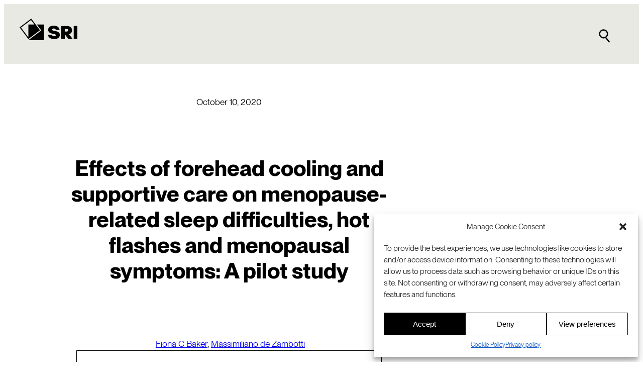

--- FILE ---
content_type: text/html; charset=utf-8
request_url: https://www.google.com/recaptcha/enterprise/anchor?ar=1&k=6LdGZJsoAAAAAIwMJHRwqiAHA6A_6ZP6bTYpbgSX&co=aHR0cHM6Ly93d3cuc3JpLmNvbTo0NDM.&hl=en&v=PoyoqOPhxBO7pBk68S4YbpHZ&size=invisible&badge=inline&anchor-ms=20000&execute-ms=30000&cb=ijle5yxdofhr
body_size: 49087
content:
<!DOCTYPE HTML><html dir="ltr" lang="en"><head><meta http-equiv="Content-Type" content="text/html; charset=UTF-8">
<meta http-equiv="X-UA-Compatible" content="IE=edge">
<title>reCAPTCHA</title>
<style type="text/css">
/* cyrillic-ext */
@font-face {
  font-family: 'Roboto';
  font-style: normal;
  font-weight: 400;
  font-stretch: 100%;
  src: url(//fonts.gstatic.com/s/roboto/v48/KFO7CnqEu92Fr1ME7kSn66aGLdTylUAMa3GUBHMdazTgWw.woff2) format('woff2');
  unicode-range: U+0460-052F, U+1C80-1C8A, U+20B4, U+2DE0-2DFF, U+A640-A69F, U+FE2E-FE2F;
}
/* cyrillic */
@font-face {
  font-family: 'Roboto';
  font-style: normal;
  font-weight: 400;
  font-stretch: 100%;
  src: url(//fonts.gstatic.com/s/roboto/v48/KFO7CnqEu92Fr1ME7kSn66aGLdTylUAMa3iUBHMdazTgWw.woff2) format('woff2');
  unicode-range: U+0301, U+0400-045F, U+0490-0491, U+04B0-04B1, U+2116;
}
/* greek-ext */
@font-face {
  font-family: 'Roboto';
  font-style: normal;
  font-weight: 400;
  font-stretch: 100%;
  src: url(//fonts.gstatic.com/s/roboto/v48/KFO7CnqEu92Fr1ME7kSn66aGLdTylUAMa3CUBHMdazTgWw.woff2) format('woff2');
  unicode-range: U+1F00-1FFF;
}
/* greek */
@font-face {
  font-family: 'Roboto';
  font-style: normal;
  font-weight: 400;
  font-stretch: 100%;
  src: url(//fonts.gstatic.com/s/roboto/v48/KFO7CnqEu92Fr1ME7kSn66aGLdTylUAMa3-UBHMdazTgWw.woff2) format('woff2');
  unicode-range: U+0370-0377, U+037A-037F, U+0384-038A, U+038C, U+038E-03A1, U+03A3-03FF;
}
/* math */
@font-face {
  font-family: 'Roboto';
  font-style: normal;
  font-weight: 400;
  font-stretch: 100%;
  src: url(//fonts.gstatic.com/s/roboto/v48/KFO7CnqEu92Fr1ME7kSn66aGLdTylUAMawCUBHMdazTgWw.woff2) format('woff2');
  unicode-range: U+0302-0303, U+0305, U+0307-0308, U+0310, U+0312, U+0315, U+031A, U+0326-0327, U+032C, U+032F-0330, U+0332-0333, U+0338, U+033A, U+0346, U+034D, U+0391-03A1, U+03A3-03A9, U+03B1-03C9, U+03D1, U+03D5-03D6, U+03F0-03F1, U+03F4-03F5, U+2016-2017, U+2034-2038, U+203C, U+2040, U+2043, U+2047, U+2050, U+2057, U+205F, U+2070-2071, U+2074-208E, U+2090-209C, U+20D0-20DC, U+20E1, U+20E5-20EF, U+2100-2112, U+2114-2115, U+2117-2121, U+2123-214F, U+2190, U+2192, U+2194-21AE, U+21B0-21E5, U+21F1-21F2, U+21F4-2211, U+2213-2214, U+2216-22FF, U+2308-230B, U+2310, U+2319, U+231C-2321, U+2336-237A, U+237C, U+2395, U+239B-23B7, U+23D0, U+23DC-23E1, U+2474-2475, U+25AF, U+25B3, U+25B7, U+25BD, U+25C1, U+25CA, U+25CC, U+25FB, U+266D-266F, U+27C0-27FF, U+2900-2AFF, U+2B0E-2B11, U+2B30-2B4C, U+2BFE, U+3030, U+FF5B, U+FF5D, U+1D400-1D7FF, U+1EE00-1EEFF;
}
/* symbols */
@font-face {
  font-family: 'Roboto';
  font-style: normal;
  font-weight: 400;
  font-stretch: 100%;
  src: url(//fonts.gstatic.com/s/roboto/v48/KFO7CnqEu92Fr1ME7kSn66aGLdTylUAMaxKUBHMdazTgWw.woff2) format('woff2');
  unicode-range: U+0001-000C, U+000E-001F, U+007F-009F, U+20DD-20E0, U+20E2-20E4, U+2150-218F, U+2190, U+2192, U+2194-2199, U+21AF, U+21E6-21F0, U+21F3, U+2218-2219, U+2299, U+22C4-22C6, U+2300-243F, U+2440-244A, U+2460-24FF, U+25A0-27BF, U+2800-28FF, U+2921-2922, U+2981, U+29BF, U+29EB, U+2B00-2BFF, U+4DC0-4DFF, U+FFF9-FFFB, U+10140-1018E, U+10190-1019C, U+101A0, U+101D0-101FD, U+102E0-102FB, U+10E60-10E7E, U+1D2C0-1D2D3, U+1D2E0-1D37F, U+1F000-1F0FF, U+1F100-1F1AD, U+1F1E6-1F1FF, U+1F30D-1F30F, U+1F315, U+1F31C, U+1F31E, U+1F320-1F32C, U+1F336, U+1F378, U+1F37D, U+1F382, U+1F393-1F39F, U+1F3A7-1F3A8, U+1F3AC-1F3AF, U+1F3C2, U+1F3C4-1F3C6, U+1F3CA-1F3CE, U+1F3D4-1F3E0, U+1F3ED, U+1F3F1-1F3F3, U+1F3F5-1F3F7, U+1F408, U+1F415, U+1F41F, U+1F426, U+1F43F, U+1F441-1F442, U+1F444, U+1F446-1F449, U+1F44C-1F44E, U+1F453, U+1F46A, U+1F47D, U+1F4A3, U+1F4B0, U+1F4B3, U+1F4B9, U+1F4BB, U+1F4BF, U+1F4C8-1F4CB, U+1F4D6, U+1F4DA, U+1F4DF, U+1F4E3-1F4E6, U+1F4EA-1F4ED, U+1F4F7, U+1F4F9-1F4FB, U+1F4FD-1F4FE, U+1F503, U+1F507-1F50B, U+1F50D, U+1F512-1F513, U+1F53E-1F54A, U+1F54F-1F5FA, U+1F610, U+1F650-1F67F, U+1F687, U+1F68D, U+1F691, U+1F694, U+1F698, U+1F6AD, U+1F6B2, U+1F6B9-1F6BA, U+1F6BC, U+1F6C6-1F6CF, U+1F6D3-1F6D7, U+1F6E0-1F6EA, U+1F6F0-1F6F3, U+1F6F7-1F6FC, U+1F700-1F7FF, U+1F800-1F80B, U+1F810-1F847, U+1F850-1F859, U+1F860-1F887, U+1F890-1F8AD, U+1F8B0-1F8BB, U+1F8C0-1F8C1, U+1F900-1F90B, U+1F93B, U+1F946, U+1F984, U+1F996, U+1F9E9, U+1FA00-1FA6F, U+1FA70-1FA7C, U+1FA80-1FA89, U+1FA8F-1FAC6, U+1FACE-1FADC, U+1FADF-1FAE9, U+1FAF0-1FAF8, U+1FB00-1FBFF;
}
/* vietnamese */
@font-face {
  font-family: 'Roboto';
  font-style: normal;
  font-weight: 400;
  font-stretch: 100%;
  src: url(//fonts.gstatic.com/s/roboto/v48/KFO7CnqEu92Fr1ME7kSn66aGLdTylUAMa3OUBHMdazTgWw.woff2) format('woff2');
  unicode-range: U+0102-0103, U+0110-0111, U+0128-0129, U+0168-0169, U+01A0-01A1, U+01AF-01B0, U+0300-0301, U+0303-0304, U+0308-0309, U+0323, U+0329, U+1EA0-1EF9, U+20AB;
}
/* latin-ext */
@font-face {
  font-family: 'Roboto';
  font-style: normal;
  font-weight: 400;
  font-stretch: 100%;
  src: url(//fonts.gstatic.com/s/roboto/v48/KFO7CnqEu92Fr1ME7kSn66aGLdTylUAMa3KUBHMdazTgWw.woff2) format('woff2');
  unicode-range: U+0100-02BA, U+02BD-02C5, U+02C7-02CC, U+02CE-02D7, U+02DD-02FF, U+0304, U+0308, U+0329, U+1D00-1DBF, U+1E00-1E9F, U+1EF2-1EFF, U+2020, U+20A0-20AB, U+20AD-20C0, U+2113, U+2C60-2C7F, U+A720-A7FF;
}
/* latin */
@font-face {
  font-family: 'Roboto';
  font-style: normal;
  font-weight: 400;
  font-stretch: 100%;
  src: url(//fonts.gstatic.com/s/roboto/v48/KFO7CnqEu92Fr1ME7kSn66aGLdTylUAMa3yUBHMdazQ.woff2) format('woff2');
  unicode-range: U+0000-00FF, U+0131, U+0152-0153, U+02BB-02BC, U+02C6, U+02DA, U+02DC, U+0304, U+0308, U+0329, U+2000-206F, U+20AC, U+2122, U+2191, U+2193, U+2212, U+2215, U+FEFF, U+FFFD;
}
/* cyrillic-ext */
@font-face {
  font-family: 'Roboto';
  font-style: normal;
  font-weight: 500;
  font-stretch: 100%;
  src: url(//fonts.gstatic.com/s/roboto/v48/KFO7CnqEu92Fr1ME7kSn66aGLdTylUAMa3GUBHMdazTgWw.woff2) format('woff2');
  unicode-range: U+0460-052F, U+1C80-1C8A, U+20B4, U+2DE0-2DFF, U+A640-A69F, U+FE2E-FE2F;
}
/* cyrillic */
@font-face {
  font-family: 'Roboto';
  font-style: normal;
  font-weight: 500;
  font-stretch: 100%;
  src: url(//fonts.gstatic.com/s/roboto/v48/KFO7CnqEu92Fr1ME7kSn66aGLdTylUAMa3iUBHMdazTgWw.woff2) format('woff2');
  unicode-range: U+0301, U+0400-045F, U+0490-0491, U+04B0-04B1, U+2116;
}
/* greek-ext */
@font-face {
  font-family: 'Roboto';
  font-style: normal;
  font-weight: 500;
  font-stretch: 100%;
  src: url(//fonts.gstatic.com/s/roboto/v48/KFO7CnqEu92Fr1ME7kSn66aGLdTylUAMa3CUBHMdazTgWw.woff2) format('woff2');
  unicode-range: U+1F00-1FFF;
}
/* greek */
@font-face {
  font-family: 'Roboto';
  font-style: normal;
  font-weight: 500;
  font-stretch: 100%;
  src: url(//fonts.gstatic.com/s/roboto/v48/KFO7CnqEu92Fr1ME7kSn66aGLdTylUAMa3-UBHMdazTgWw.woff2) format('woff2');
  unicode-range: U+0370-0377, U+037A-037F, U+0384-038A, U+038C, U+038E-03A1, U+03A3-03FF;
}
/* math */
@font-face {
  font-family: 'Roboto';
  font-style: normal;
  font-weight: 500;
  font-stretch: 100%;
  src: url(//fonts.gstatic.com/s/roboto/v48/KFO7CnqEu92Fr1ME7kSn66aGLdTylUAMawCUBHMdazTgWw.woff2) format('woff2');
  unicode-range: U+0302-0303, U+0305, U+0307-0308, U+0310, U+0312, U+0315, U+031A, U+0326-0327, U+032C, U+032F-0330, U+0332-0333, U+0338, U+033A, U+0346, U+034D, U+0391-03A1, U+03A3-03A9, U+03B1-03C9, U+03D1, U+03D5-03D6, U+03F0-03F1, U+03F4-03F5, U+2016-2017, U+2034-2038, U+203C, U+2040, U+2043, U+2047, U+2050, U+2057, U+205F, U+2070-2071, U+2074-208E, U+2090-209C, U+20D0-20DC, U+20E1, U+20E5-20EF, U+2100-2112, U+2114-2115, U+2117-2121, U+2123-214F, U+2190, U+2192, U+2194-21AE, U+21B0-21E5, U+21F1-21F2, U+21F4-2211, U+2213-2214, U+2216-22FF, U+2308-230B, U+2310, U+2319, U+231C-2321, U+2336-237A, U+237C, U+2395, U+239B-23B7, U+23D0, U+23DC-23E1, U+2474-2475, U+25AF, U+25B3, U+25B7, U+25BD, U+25C1, U+25CA, U+25CC, U+25FB, U+266D-266F, U+27C0-27FF, U+2900-2AFF, U+2B0E-2B11, U+2B30-2B4C, U+2BFE, U+3030, U+FF5B, U+FF5D, U+1D400-1D7FF, U+1EE00-1EEFF;
}
/* symbols */
@font-face {
  font-family: 'Roboto';
  font-style: normal;
  font-weight: 500;
  font-stretch: 100%;
  src: url(//fonts.gstatic.com/s/roboto/v48/KFO7CnqEu92Fr1ME7kSn66aGLdTylUAMaxKUBHMdazTgWw.woff2) format('woff2');
  unicode-range: U+0001-000C, U+000E-001F, U+007F-009F, U+20DD-20E0, U+20E2-20E4, U+2150-218F, U+2190, U+2192, U+2194-2199, U+21AF, U+21E6-21F0, U+21F3, U+2218-2219, U+2299, U+22C4-22C6, U+2300-243F, U+2440-244A, U+2460-24FF, U+25A0-27BF, U+2800-28FF, U+2921-2922, U+2981, U+29BF, U+29EB, U+2B00-2BFF, U+4DC0-4DFF, U+FFF9-FFFB, U+10140-1018E, U+10190-1019C, U+101A0, U+101D0-101FD, U+102E0-102FB, U+10E60-10E7E, U+1D2C0-1D2D3, U+1D2E0-1D37F, U+1F000-1F0FF, U+1F100-1F1AD, U+1F1E6-1F1FF, U+1F30D-1F30F, U+1F315, U+1F31C, U+1F31E, U+1F320-1F32C, U+1F336, U+1F378, U+1F37D, U+1F382, U+1F393-1F39F, U+1F3A7-1F3A8, U+1F3AC-1F3AF, U+1F3C2, U+1F3C4-1F3C6, U+1F3CA-1F3CE, U+1F3D4-1F3E0, U+1F3ED, U+1F3F1-1F3F3, U+1F3F5-1F3F7, U+1F408, U+1F415, U+1F41F, U+1F426, U+1F43F, U+1F441-1F442, U+1F444, U+1F446-1F449, U+1F44C-1F44E, U+1F453, U+1F46A, U+1F47D, U+1F4A3, U+1F4B0, U+1F4B3, U+1F4B9, U+1F4BB, U+1F4BF, U+1F4C8-1F4CB, U+1F4D6, U+1F4DA, U+1F4DF, U+1F4E3-1F4E6, U+1F4EA-1F4ED, U+1F4F7, U+1F4F9-1F4FB, U+1F4FD-1F4FE, U+1F503, U+1F507-1F50B, U+1F50D, U+1F512-1F513, U+1F53E-1F54A, U+1F54F-1F5FA, U+1F610, U+1F650-1F67F, U+1F687, U+1F68D, U+1F691, U+1F694, U+1F698, U+1F6AD, U+1F6B2, U+1F6B9-1F6BA, U+1F6BC, U+1F6C6-1F6CF, U+1F6D3-1F6D7, U+1F6E0-1F6EA, U+1F6F0-1F6F3, U+1F6F7-1F6FC, U+1F700-1F7FF, U+1F800-1F80B, U+1F810-1F847, U+1F850-1F859, U+1F860-1F887, U+1F890-1F8AD, U+1F8B0-1F8BB, U+1F8C0-1F8C1, U+1F900-1F90B, U+1F93B, U+1F946, U+1F984, U+1F996, U+1F9E9, U+1FA00-1FA6F, U+1FA70-1FA7C, U+1FA80-1FA89, U+1FA8F-1FAC6, U+1FACE-1FADC, U+1FADF-1FAE9, U+1FAF0-1FAF8, U+1FB00-1FBFF;
}
/* vietnamese */
@font-face {
  font-family: 'Roboto';
  font-style: normal;
  font-weight: 500;
  font-stretch: 100%;
  src: url(//fonts.gstatic.com/s/roboto/v48/KFO7CnqEu92Fr1ME7kSn66aGLdTylUAMa3OUBHMdazTgWw.woff2) format('woff2');
  unicode-range: U+0102-0103, U+0110-0111, U+0128-0129, U+0168-0169, U+01A0-01A1, U+01AF-01B0, U+0300-0301, U+0303-0304, U+0308-0309, U+0323, U+0329, U+1EA0-1EF9, U+20AB;
}
/* latin-ext */
@font-face {
  font-family: 'Roboto';
  font-style: normal;
  font-weight: 500;
  font-stretch: 100%;
  src: url(//fonts.gstatic.com/s/roboto/v48/KFO7CnqEu92Fr1ME7kSn66aGLdTylUAMa3KUBHMdazTgWw.woff2) format('woff2');
  unicode-range: U+0100-02BA, U+02BD-02C5, U+02C7-02CC, U+02CE-02D7, U+02DD-02FF, U+0304, U+0308, U+0329, U+1D00-1DBF, U+1E00-1E9F, U+1EF2-1EFF, U+2020, U+20A0-20AB, U+20AD-20C0, U+2113, U+2C60-2C7F, U+A720-A7FF;
}
/* latin */
@font-face {
  font-family: 'Roboto';
  font-style: normal;
  font-weight: 500;
  font-stretch: 100%;
  src: url(//fonts.gstatic.com/s/roboto/v48/KFO7CnqEu92Fr1ME7kSn66aGLdTylUAMa3yUBHMdazQ.woff2) format('woff2');
  unicode-range: U+0000-00FF, U+0131, U+0152-0153, U+02BB-02BC, U+02C6, U+02DA, U+02DC, U+0304, U+0308, U+0329, U+2000-206F, U+20AC, U+2122, U+2191, U+2193, U+2212, U+2215, U+FEFF, U+FFFD;
}
/* cyrillic-ext */
@font-face {
  font-family: 'Roboto';
  font-style: normal;
  font-weight: 900;
  font-stretch: 100%;
  src: url(//fonts.gstatic.com/s/roboto/v48/KFO7CnqEu92Fr1ME7kSn66aGLdTylUAMa3GUBHMdazTgWw.woff2) format('woff2');
  unicode-range: U+0460-052F, U+1C80-1C8A, U+20B4, U+2DE0-2DFF, U+A640-A69F, U+FE2E-FE2F;
}
/* cyrillic */
@font-face {
  font-family: 'Roboto';
  font-style: normal;
  font-weight: 900;
  font-stretch: 100%;
  src: url(//fonts.gstatic.com/s/roboto/v48/KFO7CnqEu92Fr1ME7kSn66aGLdTylUAMa3iUBHMdazTgWw.woff2) format('woff2');
  unicode-range: U+0301, U+0400-045F, U+0490-0491, U+04B0-04B1, U+2116;
}
/* greek-ext */
@font-face {
  font-family: 'Roboto';
  font-style: normal;
  font-weight: 900;
  font-stretch: 100%;
  src: url(//fonts.gstatic.com/s/roboto/v48/KFO7CnqEu92Fr1ME7kSn66aGLdTylUAMa3CUBHMdazTgWw.woff2) format('woff2');
  unicode-range: U+1F00-1FFF;
}
/* greek */
@font-face {
  font-family: 'Roboto';
  font-style: normal;
  font-weight: 900;
  font-stretch: 100%;
  src: url(//fonts.gstatic.com/s/roboto/v48/KFO7CnqEu92Fr1ME7kSn66aGLdTylUAMa3-UBHMdazTgWw.woff2) format('woff2');
  unicode-range: U+0370-0377, U+037A-037F, U+0384-038A, U+038C, U+038E-03A1, U+03A3-03FF;
}
/* math */
@font-face {
  font-family: 'Roboto';
  font-style: normal;
  font-weight: 900;
  font-stretch: 100%;
  src: url(//fonts.gstatic.com/s/roboto/v48/KFO7CnqEu92Fr1ME7kSn66aGLdTylUAMawCUBHMdazTgWw.woff2) format('woff2');
  unicode-range: U+0302-0303, U+0305, U+0307-0308, U+0310, U+0312, U+0315, U+031A, U+0326-0327, U+032C, U+032F-0330, U+0332-0333, U+0338, U+033A, U+0346, U+034D, U+0391-03A1, U+03A3-03A9, U+03B1-03C9, U+03D1, U+03D5-03D6, U+03F0-03F1, U+03F4-03F5, U+2016-2017, U+2034-2038, U+203C, U+2040, U+2043, U+2047, U+2050, U+2057, U+205F, U+2070-2071, U+2074-208E, U+2090-209C, U+20D0-20DC, U+20E1, U+20E5-20EF, U+2100-2112, U+2114-2115, U+2117-2121, U+2123-214F, U+2190, U+2192, U+2194-21AE, U+21B0-21E5, U+21F1-21F2, U+21F4-2211, U+2213-2214, U+2216-22FF, U+2308-230B, U+2310, U+2319, U+231C-2321, U+2336-237A, U+237C, U+2395, U+239B-23B7, U+23D0, U+23DC-23E1, U+2474-2475, U+25AF, U+25B3, U+25B7, U+25BD, U+25C1, U+25CA, U+25CC, U+25FB, U+266D-266F, U+27C0-27FF, U+2900-2AFF, U+2B0E-2B11, U+2B30-2B4C, U+2BFE, U+3030, U+FF5B, U+FF5D, U+1D400-1D7FF, U+1EE00-1EEFF;
}
/* symbols */
@font-face {
  font-family: 'Roboto';
  font-style: normal;
  font-weight: 900;
  font-stretch: 100%;
  src: url(//fonts.gstatic.com/s/roboto/v48/KFO7CnqEu92Fr1ME7kSn66aGLdTylUAMaxKUBHMdazTgWw.woff2) format('woff2');
  unicode-range: U+0001-000C, U+000E-001F, U+007F-009F, U+20DD-20E0, U+20E2-20E4, U+2150-218F, U+2190, U+2192, U+2194-2199, U+21AF, U+21E6-21F0, U+21F3, U+2218-2219, U+2299, U+22C4-22C6, U+2300-243F, U+2440-244A, U+2460-24FF, U+25A0-27BF, U+2800-28FF, U+2921-2922, U+2981, U+29BF, U+29EB, U+2B00-2BFF, U+4DC0-4DFF, U+FFF9-FFFB, U+10140-1018E, U+10190-1019C, U+101A0, U+101D0-101FD, U+102E0-102FB, U+10E60-10E7E, U+1D2C0-1D2D3, U+1D2E0-1D37F, U+1F000-1F0FF, U+1F100-1F1AD, U+1F1E6-1F1FF, U+1F30D-1F30F, U+1F315, U+1F31C, U+1F31E, U+1F320-1F32C, U+1F336, U+1F378, U+1F37D, U+1F382, U+1F393-1F39F, U+1F3A7-1F3A8, U+1F3AC-1F3AF, U+1F3C2, U+1F3C4-1F3C6, U+1F3CA-1F3CE, U+1F3D4-1F3E0, U+1F3ED, U+1F3F1-1F3F3, U+1F3F5-1F3F7, U+1F408, U+1F415, U+1F41F, U+1F426, U+1F43F, U+1F441-1F442, U+1F444, U+1F446-1F449, U+1F44C-1F44E, U+1F453, U+1F46A, U+1F47D, U+1F4A3, U+1F4B0, U+1F4B3, U+1F4B9, U+1F4BB, U+1F4BF, U+1F4C8-1F4CB, U+1F4D6, U+1F4DA, U+1F4DF, U+1F4E3-1F4E6, U+1F4EA-1F4ED, U+1F4F7, U+1F4F9-1F4FB, U+1F4FD-1F4FE, U+1F503, U+1F507-1F50B, U+1F50D, U+1F512-1F513, U+1F53E-1F54A, U+1F54F-1F5FA, U+1F610, U+1F650-1F67F, U+1F687, U+1F68D, U+1F691, U+1F694, U+1F698, U+1F6AD, U+1F6B2, U+1F6B9-1F6BA, U+1F6BC, U+1F6C6-1F6CF, U+1F6D3-1F6D7, U+1F6E0-1F6EA, U+1F6F0-1F6F3, U+1F6F7-1F6FC, U+1F700-1F7FF, U+1F800-1F80B, U+1F810-1F847, U+1F850-1F859, U+1F860-1F887, U+1F890-1F8AD, U+1F8B0-1F8BB, U+1F8C0-1F8C1, U+1F900-1F90B, U+1F93B, U+1F946, U+1F984, U+1F996, U+1F9E9, U+1FA00-1FA6F, U+1FA70-1FA7C, U+1FA80-1FA89, U+1FA8F-1FAC6, U+1FACE-1FADC, U+1FADF-1FAE9, U+1FAF0-1FAF8, U+1FB00-1FBFF;
}
/* vietnamese */
@font-face {
  font-family: 'Roboto';
  font-style: normal;
  font-weight: 900;
  font-stretch: 100%;
  src: url(//fonts.gstatic.com/s/roboto/v48/KFO7CnqEu92Fr1ME7kSn66aGLdTylUAMa3OUBHMdazTgWw.woff2) format('woff2');
  unicode-range: U+0102-0103, U+0110-0111, U+0128-0129, U+0168-0169, U+01A0-01A1, U+01AF-01B0, U+0300-0301, U+0303-0304, U+0308-0309, U+0323, U+0329, U+1EA0-1EF9, U+20AB;
}
/* latin-ext */
@font-face {
  font-family: 'Roboto';
  font-style: normal;
  font-weight: 900;
  font-stretch: 100%;
  src: url(//fonts.gstatic.com/s/roboto/v48/KFO7CnqEu92Fr1ME7kSn66aGLdTylUAMa3KUBHMdazTgWw.woff2) format('woff2');
  unicode-range: U+0100-02BA, U+02BD-02C5, U+02C7-02CC, U+02CE-02D7, U+02DD-02FF, U+0304, U+0308, U+0329, U+1D00-1DBF, U+1E00-1E9F, U+1EF2-1EFF, U+2020, U+20A0-20AB, U+20AD-20C0, U+2113, U+2C60-2C7F, U+A720-A7FF;
}
/* latin */
@font-face {
  font-family: 'Roboto';
  font-style: normal;
  font-weight: 900;
  font-stretch: 100%;
  src: url(//fonts.gstatic.com/s/roboto/v48/KFO7CnqEu92Fr1ME7kSn66aGLdTylUAMa3yUBHMdazQ.woff2) format('woff2');
  unicode-range: U+0000-00FF, U+0131, U+0152-0153, U+02BB-02BC, U+02C6, U+02DA, U+02DC, U+0304, U+0308, U+0329, U+2000-206F, U+20AC, U+2122, U+2191, U+2193, U+2212, U+2215, U+FEFF, U+FFFD;
}

</style>
<link rel="stylesheet" type="text/css" href="https://www.gstatic.com/recaptcha/releases/PoyoqOPhxBO7pBk68S4YbpHZ/styles__ltr.css">
<script nonce="knM6tfDhdBmnAZnJmiRCQg" type="text/javascript">window['__recaptcha_api'] = 'https://www.google.com/recaptcha/enterprise/';</script>
<script type="text/javascript" src="https://www.gstatic.com/recaptcha/releases/PoyoqOPhxBO7pBk68S4YbpHZ/recaptcha__en.js" nonce="knM6tfDhdBmnAZnJmiRCQg">
      
    </script></head>
<body><div id="rc-anchor-alert" class="rc-anchor-alert">This reCAPTCHA is for testing purposes only. Please report to the site admin if you are seeing this.</div>
<input type="hidden" id="recaptcha-token" value="[base64]">
<script type="text/javascript" nonce="knM6tfDhdBmnAZnJmiRCQg">
      recaptcha.anchor.Main.init("[\x22ainput\x22,[\x22bgdata\x22,\x22\x22,\[base64]/[base64]/[base64]/[base64]/[base64]/[base64]/KGcoTywyNTMsTy5PKSxVRyhPLEMpKTpnKE8sMjUzLEMpLE8pKSxsKSksTykpfSxieT1mdW5jdGlvbihDLE8sdSxsKXtmb3IobD0odT1SKEMpLDApO08+MDtPLS0pbD1sPDw4fFooQyk7ZyhDLHUsbCl9LFVHPWZ1bmN0aW9uKEMsTyl7Qy5pLmxlbmd0aD4xMDQ/[base64]/[base64]/[base64]/[base64]/[base64]/[base64]/[base64]\\u003d\x22,\[base64]\\u003d\x22,\x22wpbDnsK7wpXDksKAwrXClxR+NxzDnsO+fcKmKWN3woJ3wpXChMKZw6bDsyzCksKXwoPDhwt3AVMBEnjCoUPDusOiw51swrQ1E8Kdwq3CicOAw4sfw5FBw44rwrxkwqxAIcOgCMKdHcOOXcK/w5krHMO5esOLwq3DhRbCjMOZKHDCscOgw5ZNwptuYnNMXSLDvHtDwqHCjcOSdW0/wpfCkAjDijwdf8KbQ09SciUQOcKAZUdAFMOFIMOgYFzDj8O1U2HDmMKUwr5NdXjCvcK8wrjDvV/Dt23DhUxOw7fChsKQMsOKUcKIYU3DoMOBfsOHwpvCtgrCqTpEwqLCvsKsw5XChWPDtBfDhsOQGsKmBUJ9DcKPw4XDlMK0woU5w4nDocOidsO6w5pwwowjWz/DhcKjw5YhXyFtwoJSBDLCqy7Cmi3ChBlzw7oNXsKTwonDohpswot0OVvDhTrCl8KsHVFzw5o3VMKhwrkkRMKRw4MCB13ChUrDvBBNwrfDqMKow6Qiw4d9JgXDrMOTw7rDiRM4wq/CkD/[base64]/DvMKRwqRdIVbDg35cw41Uw4LDg1sBw6IHQVVOZUPClyAfP8KTJMK1w4JqQ8OGw7/CgMOIwogDIwbClsKow4rDncKRScK4CzFwLmMHwroZw7ciw59iwrzCvDXCvMKfw74GwqZ0J8OTKw3CjSdMwrrCvcOGwo3CgRTCjUUQQ8KNYMKMAMOjd8KRMnXCngckEys+SlzDjht4wqbCjsOkZMKDw6oAXcOsNsKpM8KdTlhPeyRPFD/DsHI2wr5pw6vDvEtqf8Khw4fDpcOBEcKcw4xBP08XOcObwqvChBrDgBrClMOmXmdRwqoswoh3ecKDdC7ChsOaw6DCgSXCmm5kw4fDqkfDlSrCrhtRwr/DiMOMwrkIw4gLecKGOl7Cq8KOIcO/wo3DpzUewp/DrsKQJSkSVcOVJGgzZMOda0jDmcKNw5XDlF9QOyw6w5rCjsOIw7Bwwr3Dv37CsSZFw7LCvgdowpwWQgARcEvCsMKxw4/CocKBw4YvEgjCqTtewqlVEMKFScKBwozCniobbDTCrnDDqnk3w50tw63Djx9mfF11K8KEw65ow5B2wqQsw6TDswDCoxXCiMK2wovDqBwCUsKNwp/[base64]/CrMOLIsO2OcO7woZ1KMK6wqUMwovCmsKeWksyU8OMAsKEwpzDp0www4kbwpjCsXLDunBqUcKMwqAxwpkkDlvDocOCX0TDvXxZZcKBFE/DgmXCuVnDigkIGMKqKcKhw7XDhMOnw5jDsMKBG8OZw5HCqR7Ds2fDrXZzwrBGwpN6wrpOfsKMw5/DoMKSCsKywovDmTbCkcKALcKZwpTCmsKuwoPDn8K0wrkJw4svwoIlagfDgRfDoDBRdMORUcKdPMKyw6fDgydfw7NOPx7CsUcYw4UaViHDjcKHwobDhMKZwq7DnxFtw4bCscODKMOEw454w4QQOcKxw7huNMOtwqDDlkPCj8K6w7PCgV88EsOMwqNwOWvDrcKpAx/[base64]/YTkXMhBsTyhyw5zCosKnAcOvRBbCgUnDsMOvwq/DjhDDlcKhwq9cKiPDqiRDwq9yDsOWw6QcwrVJP2LCq8OASMObwqVWfnFbwpXCs8OFHVPDgcO2w5/DkHPDi8K7AV9JwrBLw6UqbcOPwp9nYXfCuDJRw5wqQ8O/[base64]/CtRMdwo/CmSnCssK5w4jDucKFEMOAw4nCtcK8ZlZpJMKRw7DCpFpYw63Cv0XDrcOmd0XDo0oQZ3ELwpjCrFHChMOkwpXDqjgswpd4w7NfwpEQSkTDpgfDicK/w5HDlcKIHcKUHVY7PxzDhsOOFBvDpEQuw5vCoW9Cw7ocNXleegVRwrDCpMKtPAclw4rCrlNlwo0Yw4HCksKAXnPDrsOtwoXClTPCjj5hw4zCgsOBVMKDwpTCmMO5w5Fawr5xKMOdEsKDPMOXwqfCvsKjw6XCm3XCpCzCrcKvT8K/w4PDtsKGVcOCw7wJQhrCtxnDhmdxwo7CvTdSwonDrMOhBsO5VcOmBi/DrGrCsMOpScOOwodowonDt8K3wrDCtgwuIcKRF3bCuinConjCuTfDoi4/w7RBIcKcwo/DjMKYwrgQYErClV1+GXPDp8OLY8KUVB9gw7MUAMK6e8OWw4vDjsO0Ez7Dr8KhwonCrBdvwqbCucKdOcOqa8OoExXCgcO1NMO9ci8Aw70yw6vClMO+OsKeB8OEw4XCgxnCgxUiw4LDnBTDm39mwrDCgD5Tw4tQfT4uw7ANwrhnOkPDhQ/[base64]/DuMOPLcOtwrMMw6VvIT9Rw5XClhXDnkZzw75dwrU2JMOawol6dwjCnMKVQE48w77DmMKpw4rDqMOMwqLDtlnDtBTConfDjXXDi8KoeDPCsVMUBMKzw6ZYw53Cu2fDtcOaFnnDoUHDicO/XsKpZ8Kcw4fClwc4w6k0woFDG8Krwo4Lw67DvGrDn8KqEnbCr1koZMKNM3rDjFUCM2t8b8KxwprCi8Ohw51eLHTCncKybSRLw7dDDFrDgizCusKQQcOlf8OvQcK3w5rClgvDsWjCscKWw4Z+w5Z6PMKQwqfCrCPDs2TDvknDhxHDlSTCsm/DtgkTVHzDtwYYNg9VKMOyVz3Dl8KKw6XDjMKNw4NvwoVvwq3Dpm3Cl3MpW8KsPwkQcwHClMObGx/DhMO1worDpGBFFwbCssOswrwRQcK7wr9awqISD8KxcVI9bcOhwrFnaUZOwosQRsOrwpMKwoMlDsO8YDnDnMOCwqE9w6DCkcOWLsK9wrVUZ8KLSlfDlVXCpWTCg3xdw40pXCQUFkTDnR4GCsO3wrhvw4vCocOQwp/CmFZfC8OQRsOvdVNQKcO3w6wYwqjCkTJgwqwVwo1YwpTCsx5UOzdnB8Kpwo/DhmnCi8KDwr/CkQrCrH3DghstwpbDgzJ5wq7DkxwhZ8KuH0YFJcOrQMKEGQTDk8KkF8Ouwr7DhMKbJzITwrVKT05qw555w7TCiMOqw7/DhCzDrcKww4kLRcO6TxjCscOncSR3wrTDgQXChsKZAMOeanlUZAnCvMOPwp3ChkLClnnDp8OSwo5HdMO0woPDpwjCgwFOw5lQDcK3w6LClMKqw4rCqMOAYhbCpcO/GCTCp0oGNMKZw4MTNXpgKBU7w6ZuwqEHYlFkwrbDosKoNWjCqXlDesOHZnTDmMKDQMOBwr4zEFbDt8K5XQ/DpMO7IBh7V8KXScKJPMK5wojChMKUw7BZRsOmOcOuw5cFMG3DlcK7cVrDqw1JwqJtw7FFDCbCoEB6woMfaRjChxnCvMOZw680w7t+Q8KdAcKXTcOPZcObwojDicO9w5XCmUgJw5wsDndgeSU3K8K9S8KPDsK9eMOdIzQYwoVDw4PChMKUQMO6QsOmw4BdQcOUw7Y6w6/DjMKZwo0Qw4VOwqDDgycvZ3PDh8OJScKewpDDlsKqGcOiU8OgKXfDj8K0w4TCjxBhwrfDp8KuPsOlw5k2WcONw5/CoyoEPkZOwp89Tj/DnFRiw7TDk8KJwrYUwq3CisOgwpbCvMKcPWLCqGLCnifDqcKfw7xOTsK8XcKpwoN3Og7ComXCk3AUwrBZPxbCl8K+w5jDmTsBK3JLwopFwoB2w5p9fjfCoRnDv3R4wo11w6c9wpMhw57DsnnDvsKOwqHDocKNTCIgw7/DlwDDqMKlw6fDrD7CqWB1TCJ3w6DDkDnDmixtAcOYVsOaw60SFMOFw5vCsMK9Y8OPIE9nFg4aU8K5YcKIwrZHHmvCiMOZwoIHIiQmw6AiUivCjEvDuS45wo/[base64]/CviHCisKFwp8tYcOsBwh1wr7CssOzw4nCiCDDq3xMw53DolNfw55Bw6bCu8OCCBfDmsOnw5pSwpXCo0UGUTrDi3DCs8KHw6nCvMO/OMK7w7kqNMOIw7DCk8OQdBDCjHXCsXRIwrPDvxXCpsKHNSsFAWDCiMOQaMO4YyDCuiLCv8KrwrsgwrnCiy/CpHBUw6fDoTrCtgjCn8KQDMK/wrHCgXs4PjLDtFMZXsOvRsOaCHsGGzrCoxYCM0PCo319w6FWw5DDtMKpU8Kjw4XCncOWwpfCv0suLcKtTWLCqQUfwobCi8KiUnYEf8KMwrs9w7YLPC7DhcOvD8KtVR/Cpn3DocKHw7dPL1EBW1Rhw7tww7tGwoPDtcOfw6DCpRrCtV1AS8KYw7YrKADDo8O3wotOdiRFwrAtT8Kgdg7CugQww7rDsQzCsXE0cm4ROjfDrxMTwrvCq8OZH1UjZ8Oaw7kTTMKow43CihMVKTI+C8OtMcO3wr3DmsKUwq8mw7/Cn1bDgMK9woQ7w65+w7Bdcm/DsA4/[base64]/DjRfCjzvDocOVL8KPLxvDtsKoOz/CgsKCdMOsM2LCiHTDpiTDhBZlNsKbwqF/w7vCkMKpwpjDnmvCtBFgGlkKMENZSsK2Lh1lw4TDi8KUEH4qJMOpaA5pwrLDsMOkwr1pw6zDiiDDrWbCtcKTBX/DqAk6NE5XIRITw5ERw47CgEPCpMONwpfCnUlLworDu1wVw5bCuTA9DlLCqSTDmcKCw74ww67CkcOhw5/DjsKxw64oHgRKfMKfYWtuw7LCncOKLcOSJMOTR8Orw6zCuiEXI8OnUMO9wqp7wpjDsDDDtVDDjMKcw5jCmEN+IcOJN3RzLyjCiMOaw70mw43CkMKwAkbDtg8NKMKLw6EBw6Fow7RFwozDosOFWVXDvsKDwr/CukvCqsKJY8Orw7ZEw47Du2nCkMKwLMOfampCHMK6wpfDnkJsecK/IcOhwqdjW8OSJxAZHsKgP8Kfw63DhDheEUoMw6vDpcOjd0DCgsKWw77CsDjCtXjDgyjDqDtwwq3CpMKVw4XDjzERBk90wokyTMOUwrYAwp3DlTHDgiPDrUsDdhXCocKzw6DDucO2WADDvn/DnVXCvyvCj8KcaMK/TsOZwopJEcKKw5MjQ8KjwpFsbcOPw6JGR1hDKWrCqMO3PDbCqh3CtG7DgDLCo2hNbcOXRgofwp7DhcKMw6g9w6tsA8KhRxXDmAjCrMKGw45cflvDrMOgwrMCYsODwo/Dp8Kyc8OtwqnCpxcrwrrDgUlbBMOxwozChcO2e8KRMMOxw44fdcKvw7VxVsOCwrXDryvCv8KRc33CtcK2WcKjEMOaw4jDj8OWYjjDvMOIwp3Cr8OEacK9wrfDpcOZw5dxwpQ6DhUSw552TEYSW3zCn2fDk8KrBsOCJMKFwoozXcK6S8KywoBVw7/CvMKQw5DDoy7Di8O6SsKEQjNwSzTDk8OsJsOqw43DlsOtwohXw5bDmw8iG1TCpHUUQR5XZVgcw7dnTcO7wohzUAPClhjDuMOCwpMPwr9vPMK6BE7DrSoAW8KYRTBaw7nCgsOIYsK0WHxZw7AtD0rCisORTBvDhihiwo3CpcKnw4wDw4HDpMK7T8O5YnzDpGvCtcOCw5/DrmwMworDvsO3wqXDtGoewpNcw5UBf8KYYsKmwoLCujQUw5gDw6rDmAM2w57CjcK3VzTDqcOqCsOpPjMTD1vCrCtMw7jDkcO9SMOZworCo8O+Lggiw7NCwpEWXcK/G8KtHDgmA8OHTFcTw58RJsK/w4XCn3gJWMK2SMOiBMK0w7AWwqwowqvDpcKuw7rCoghST0HCrcOqw7Uow4AGIAvDqkLDl8OvAiTDpcK5wpfDu8Khw4HDrBQUb2cCw5JowrPDl8KBwogLEcOjwq/[base64]/[base64]/DvsO9wobCusONw5rDoMKmwoV0woBiw7jDoVd+wqrDmnFDw7zDlcKCwrljw5/CvEAjwq/DiXrCmsKTwoYAw4gbfMOYDTFAwq3DiwjDvnrDsEDCoEvCpcKBcXhWwq8kw7LChwbCt8Otw5UKwpRSI8O5wrbDkcKZwrbCgS8rwoTCtMOeEQMdwrPCmw5pQGFZw6PCl2s1HnfCsifCgE/CjcOgwo/DoWrDqVvDvsKWPkl8wpDDl8KxwqvDt8O/CsKRwq8UVg3DlydwwqDDqkoyc8KrQ8KdcCLCvsOlfcKgD8ORwoR9wovCuUfCisOQZMK+ZsK4wpE4DsK7wrNRwrnCnMOcWVV7aMO7w7U+e8KBSUrDn8ORwo5SbcO1w4/CojTCiAthw6cywrUkKcOCbMOXIFDDoAN7e8KDw4rDisOEw6zCo8Kmw53Dt3bDsUTCnMOlwpfCucKCwqzClCzChcOGMMKBR1LDr8OYwpXDscO/w53CicO7wqMpaMOJwpRiTQt0wpsvwqIFVcKnwoXDrx/DkcK+w4PCsMOUCwF5wo0ewp3CvcKswr4QCMK+G33CscOGwrvDrsOnwonCjwXDsxnCo8O4w6LDh8OJwr0owoBsHcOpwrYhwo12RcO1wrI+XsKIwoFhT8KCw69Cw6ptw5PCvADDqQ7Ch1PDqsK+FcOew6Nuwp7Di8O/[base64]/Dl8KLw6bDqMOSw5jCvcK0Q2Fyw6jDglbDicOzwpYWTTjCjcOGQBhuwrbDpMKJw6ckw73Cix4lw4gVwohQc1HDqBkAw7/DmsO7VMKsw5ZDZz1uHUbDgcKNFQrCnMOXWn5lwpbClXpGw6fDjMOlV8O1w7vDtsOReGh1IMKywr9oR8OHSgR6A8Ogw5DCtcOtw5PCqcK4H8KUwrUoP8KAw4rCsUrDqsO9PGbDhgBCwoRfwr/CvsOKwrF7WV/Cr8KEOxpbZXpLwrfDrHZHw5bChcK8UsOhNXx8w48AR8Kaw7fCkMOgw6DCjMOPfnB6LhdFFlkZwrfDtVgcT8ORwocLwqpgOMKUMcK/PMOVw5/[base64]/OsOQcsOVwozDkMOsScKlw7UmFSo9XsKRwqTCrMOzwqdHw6kqw5HDrMO2c8OlwpxcUMKlwqVew5LCmMOEw59kLMKDDcOTWMOkwphxw4pqw7d1w7bClA0/w7nCoMKfw5NRLMKODAfCs8OWdxzCgkbDvcK/wp/[base64]/CX3Ds8OrwqHCmMOdwpXCj8OywqLCig7CmkZTwpLDn8KiGyt5czrDqg9/woHClsOSwoTDtHnDo8K2w5R0w4HCicKxw4V0ecOAw5nCkz/Dli7Dk1t6VUjCqW42LyY8wpwxcsOueQAGeSvCiMOBw5gvw4haw4vCvhXDiX/Cs8KiwrrCt8KxwpEqAMOBCsOwLxJyEcK/[base64]/DqHzDkcKdM8KfLcKHBcKVw6DDj8K9w6zCnw/[base64]/DlMO4wr8+w4vDtTBgGMOEwrtSwpTCi8KRw63DqSITwpLClsOjwrt9wrcBBMOow5nDtMKBNMO7PMKKwozCm8Knw4sAw5LCssKXw7F/[base64]/CgiJeLQzCl1c7NzjCiEfCoh17MmzCqMOiw57CgzbDu2wSJ8OUw4UmLcOxwo8Kw7PCp8OfECliwqHCi2/CnxLDokbCuikOTcO4GMOFw6gkw6vDpD5IwqTCosKow7bCvm/[base64]/Ci8ONXsOOKcO+w75gwoYbwqksJUXDuMOuacOOw5g8w6Buw5sTISVkw75qw7B2I8OAHR9mwrHDr8O9w5jCosK6YSjCuCXDjA/DolrCocKpEMOePyXDlMOFQcKvw49+OgzDqHDDgR/CgCITw7PCsho5wpfCj8KYwrN4w752anvDhcKTwocEDHAqXcKNwpnDtcOZCcOlHMK1wp4cGcKPw4PDr8KwIRt0w6vDsCNMaBB9w7/CmcOqE8OobjrCi1FEw5xPIlXDu8O/w5V6Sj1EKsOJwpUXWMKALMKZwr9Zw5pHQATCgVVAwrLCgMKfCk0tw5ACwqkhasK/w4vClHLDq8OHesO+wrTCsxhvHSDDjMOmwq/Chm/DlWIzw5dPCHTCgcOFw40jQMOwDsKYAEJWw6zDmEcjw4NffX/DpcOBGXFzwrRUw6TCiMOYw5IVwoHCrcOBe8KTw6oPYSpZOxwFRcOzPMOFwoQzw5Euw4FWQMOTQytwICAdw4fDlm3DqsOsJiEcfEs+w7HChmNuSUF/LE3DsFLCu3BxVEVRwrDCnnXDvm0aWz85Uk9xAcKjw4hseTfCqcKGwpcFwrhUcsOtD8KKFDwQX8O/woJXw45bw5rCr8KORsOGByHChsOzK8Oiw6LDsh4Kw4DCqmrDumrClcOQwrjCtMOvwrlkwrA/[base64]/[base64]/SHnCj8KPw4wOf8K4w7bDlGHClMKkA3fDmzXCiQDDsXTDnsODw7dgw6/[base64]/DvMK8w612CkYTIcKiwrMIUw7Dh3lFRkbDlit5L01+w4PDucOxBxVewrVKw7VGw6XDslPDscK+DCXDmcOAw4BNwrAtwqUPw6nCsgxlMMOAYcKQwogHwol/DcKGEyIyfibCiCLCt8OewrXDvSBCw5jCmSDDhMKwMxPDlsODK8Ohw7AkAljChGcMRmnDjsKmTcOowq0RwrppNAJaw5LCi8KeH8KjwoNawpbCj8OkU8O6CgMiwrA6fcKKwqnCng/Cr8OlM8OTUGLDoGJJJMKOwr8dw77DhcOuO1FODUNLwpxWwoQ1HcKdw6QYw4/DqEFbwpvCslZhwoXCujcHT8ONw4PCiMK0w4PCoDANOETCmMOjaTVMI8KEIiTCjFHClcOKT1DCgQQeIX3DmTTCi8ORwr3CmcOlInLCnAg3wpHDpwMUwq/CsMKJwodLwoLDjgF4WB7DrsOXw6VXK8OcworDrlXDqcO6fhHCrG1NwpjCq8Knwos5wp48H8KTESV/b8KJwp0jT8OrasONwobCj8OowqzDvDBvIMK2MsKbfBXCsToRwocRwoMGQcOuwo/[base64]/DriZdw4nCmsOdwptMAsKhK1vDs8OWN8OAax/CpEPDoMOLUiEwCwPDg8OFY0zCgcO8wobDlxfCoTnDuMKdwqpIOj0qJsOCdhZ2w6oowq1PSMOPw49aWlDDpcOyw6nDtMK0WcOTwqdlfh7DkkrCjcK/[base64]/w6fDqMO1wqtSRMKlw7lYEWxUekjDlMKkK8OpeMKnWDhPwrYFdMKPHjphwpgTwpUsw4TDucKHw4JzNlzDrMK0w7XCihsFPg5sb8KqZGHDscKCwoEAQcKJZ1guMMOgFsOiwqAgRkQHTMKSaijDsAjCoMKUw4HCscObe8O/[base64]/w7A3V8KGw47DmlBwJQLCswRjwqkNwo/CllbDrg8Uw6R3wp3CiF7CqMKnZMKKwrjDlhtPwq7DkmludMKGeWw2w794w74Tw4Jxwo91L8OBLMOfcsOqT8O1LMO0w7HDr2nCtljDlcKBwo/[base64]/[base64]/CicKcw6cYesKgwpfDvMKhRsOzOMK/w7VfMh1qwq/DjVjDpMOkd8OPw6Auw7FiEsOJLcOzwrgbwp8ZQSTDjiVcw7PCiSkNw7MmPAHCi8OOwpDCmBnDtWVVfMK9YzrCncKdwpDCvsOcw57DsgY1YMOpwqA1bg3CssOPwoMeCBUhw6bCrMKBC8Ouw6hbdw3Ci8KXwo8Aw4BIZsKDw5vDvMO+wr/DtMOKZTnDm3ZcMn3DgEhOaygeZ8Otw6l4eMO1csOYUcOCw6dbT8Kxwo1tasKeWsOcdGIgwpDDssKlfcKmchUwHcO1d8Okw5/[base64]/CrGDChMOebMKpw4HDq8K5OMOUwoXCusOQwo8Uw75JcmzDv8KQEyh2wpXCkcOTwrfCsMKtwp51wpbDkcOCwpktw47CnsOUwpPCrsOFcRE6aSrDvMK9AcOMTC/DsTY6DVjCoyNqwoDDrjfCjMKVwocfw6JGfkZ5VcKdw7wXHHNSwqLCnxoFwo/CnsOfUjkuwpclw7/CpcOdMsOAwrbDsXEgwpjDrsOfDS7Cl8Kyw6/DpD8nHgt/[base64]/Ds8OOwrI2w7LCqcO/HcKLNR5zwpfClRDDjUUSwoHCiA5+wrrDv8KZJnITa8K0BAlhT1rDnMK/V8K0wrvDr8ORVGlgw5wnPMOTCsOMC8KSD8OGMcKUwpHDiMO6UUnCgAl9w5nCjcOkRsK/w6xKw5zDrMOZLBdSbMOswobDqMOzci08dsO0wo93wpLDmFjCoMOAwoNzVcKHYMOdAcKLw6zCoMOnelJTw5YUw48cwpfCpETCgcKjMsO6w7zDnyABw7JQwpNFw45swprDpQHCvnjCkChXw6LCnMKWwo/DqWHDt8KmwqTDmAzCiBTCgg/DtMOpZVnDqCzDrMOPwrvCu8KybcKwf8KgU8KBQMOjwpfCosOawpTDiRwNCGcIZkoRbMKJOcK+w7LDocOyw5kcwpPDhTcUPcK7YxdkCsOoUU51w5gywo4gMsKxW8O2EcKSRcO+GsK8w7c0ZH3DlcOhw649T8KhwpdTw7/CuFPCnsOpw6LCvcKow7DDhcOLw540wrZTXcOewopVaj3CvsOcOsKuwqsGwrTChH/[base64]/PEMYwr4SJgtdwq3DicOQN1TCr19VBMKcdi1GJMOHwonDj8K9wpheE8KGWAE7AMKsIMKdwrc8S8K1FwvCvMKZwr7DoMOIAcObcT3DrcKIw7HDuyXDk8KAwqdXw6UAwpvDocKow7cRPh8jRMKNw7o/w7PCliMgwrU6a8O5w7oawowpEsKOdcKSw5/[base64]/DqsOhwr4+Ox3DhDwWHcOiasOWw5IRwpbCssOVE8OxwpbDrTzDkTnCpQzCkFPDqsKQKGrDgEVtelLCoMOFwpjCpMK1woHClsOwwoTDvj0aOwxKw5bDqT1WFCkcCwYuRMOtwoTCszMyw6zDnzVhwrpJasKSQ8OGw7DCo8KkBR/DgcOgUXJDw4rDjsOFV35Ew4F/[base64]/[base64]/[base64]/CnANgw5J2wpsqw6ECcjTCgcKEwr08wpFhBl0qw68aK8Orw5/[base64]/Dvh9LOsOKw5BiHcKAb0DDm8Kdwo9zwqfCs8KhajbDp8Oiwp4vw4Yqw7fCvigbZ8KTNhRpQhnDgMK9MkErwp3DisKMGcOAw4XCiS8SAcKGP8KFw77Csn4nck3CpCdkZcK/TMKQw6RYJhjCqMOFFiIyAQdxHw1FCsOgMGPDnG/DkU0zwoDDjXhrw51xwqzClXnDvgJ4LUjDg8OrWk7DqHEkw4/CgmHCn8O3e8OgbAhWwq3Dr0TCoBJYwpvCpcKIdsOvMsKXwrjDkMOwfW1+NVvCicOmGSnCqMKQFsKYd8K1TT/[base64]/P1QtwobDkwPDjxDDkDXDmHbCpiw+I3Y4AX19wqzCv8OywpUtRcKdTcKLw6XDh0vCsMKUwqEJMcK/[base64]/Dv8Odd8OEW8Kjw4HDhcKtTsOlacKywrPCnD7DpG/Ds0JOT3fDp8OCwrHDsTXCsMO0wqB3w4PCrGFZw7LDuxAsXsK8XH/DrRrDiiLDjDDChsKnw7ImTMKrY8O/MsKqJ8KYworCj8KTw7Bbw5V1w7NLUGfCm3fDlsKURsOfw4QEwqXDqFPDisKZI24sIcO3O8KtAFXCrcOAawsALsOZw4BwHG3DrHpNwps4V8KvHF4ww4/ClXfDiMOmwpFONsOUw6/CtE4Jw6VwQcOlWD7DglrDkGUHMybChcOew7zDsCUDeXgpNcKOwqYFw69bw7HDhmgxYyvClAbDkMK2QijDjMOLwp8zw5olwpc3wptgXMKVTEJCbsO+wojCkXM6w4/DjcOowrFCWMK7H8Oxw6ohwqLCiAvCscKKw7PCrMOYwp1VwoLDqcKZQV1Pw7fCq8KNw5M+f8O8Vjs/[base64]/Dq8O8AgNEVsKQP8OawpDDuWJCw7zCh2vDkCnDrsOhwqkHXEjCs8KITBFWwqkhwqoNw57ClcOBdiN/wqTChsKcw6k6YUPDncOrw7rDg0Vuw7fDpMKYADBCU8O0EMOJw6fDniDDiMOIwpnClMOeGsO0fMK1FcOvw5zCqkzDhEBxwr3Cl25rCyJ2woAGaFAkwrLCrnnDucK6LsOoSMOUf8OrwqnClcKsQsO2wqDCuMO8OsOtw5bDsMKaIgLDowDDj1nClDlWdyMawqXDsQ/CqsOWw73CrcOtw7N5KMKAw6hEAQcCw6tZw7x4woLDtWITwpbCsR8rJcOZwo/[base64]/EFFhA8OWZMKnfCbCg2XCqsOLw74hGRrChQVMwqM2NsOVT290wofCr8OpbcKHwqfCkwl7B8KqelkRb8K9fhvDhsKVR17DjMKtwoVmacKXw4DDkcO0InkXPgrDrXpobcOAN2nCucOfwoXCm8OWJcKpw5xdYcKYVcOfdUoLGhTDsgxdw40mwobDhcOxVcOFc8O/dFBXQDnClS4FwqjCjU/DkSVBX2Frw4tfZsOiw6dlcT7Cj8O2QcK2YsOTEsKyGUloXl7CpE7Dm8KbZcKgUsKpwrTCgwzDjsKPUBZLPlTDmsO+eyoTEFIyAcKUw6/DtxnCngHDpylvwrkuwrfCnV/Cgi8eWsOfw5PCrRnDlMKxbjvCmXtGwo7DrMOlwo1pw6o+e8OhwqnDnsKsez4XNW3CvgdKw481wrYBF8Kuw4zDp8KJw5wGw7hzAScdFBjCj8KqABHDgsOhWcKbfzDCg8KKw4jDtcONGcOkwrc/[base64]/wpVLw6NtCcOlUBwJw7bDmsOkwpnDvcKTRA5uwovClsOowqZMTRTDkcKcw6QmA8OgMjEIHMKxKjpgw7JzLMKqFyxRIsK1wphUEcK9RRPDrW4bw7x2wqnDksOkw6XCuHTCtMOINcK/wr3CjcKSdjTDucK9woXCjRDCr3sEw5vDuTwaw79qbSnCgcK7wr7DmG/CoTHCn8OUwqVhw6MIw4o3wqVEwr/DlCs4IMKWc8Otw6nCvytRw7txwpUHdMOkwrTCtSHCmMKcAcO6fcKWwoDDv1TDrVZ0wq/ClMOMw7swwr09w5XClcKOZRzDrxZgW2TDqWrColfDqGxqL0HCrsKGL09hw5XCvlDDosOKBMK/CUx7YcOkWsKVw5HDoWrCrsKdCMOdw5bCi8Ktw51/[base64]/CvMO8wr9swpBew7LCpcKgw5U2a8O2wr8DfhfCgcKRw6kXwp8cWcO2wr1nNcK/wpXCimjDpk/[base64]/wrTCs8O7wq8aw5tOAXrDpyHDnSIiwpLDmWR7IXLDrQBlUURtwpbDscKawrIow5zCusKxAsOOEMOmfMK0EGZtwq7DgxDCiwnCoyzClGLCtsKVLMOieHJ5LUtRK8OgwpYcw5ROA8O6w7LCslR+NCM+w67CkxYMexPCjC8/wrLCtRkBUsKzaMKpwr/Dn0xWw5hsw7XChcO7wqTCoWQnwqcRwrJRwpDDtkJ5w58YHQINwrcqIcO/w6jDtAMYw6QmBsOGwo/Cg8OIw5fCuGh0EHkISDrCgcK/[base64]/DnsKXwrZYIzLCiRfDv2bDrVBMPhTCrizCqMKGLMOMwoE/Tzo/[base64]/wqw8w79ud2ISw6hwbMK1SsOFwoluw5bCs8OFwr8jRQ7DnMO2w4PCiF3DisK3McKIw5DDr8OzwpfDnMK1w5zCnQRACB46LMO/dzDDmS3ClkMBYEMjeMOfw53ClMKbc8Ktw5AXDcKDScO8woNwwoApecOSwpgKwrzDv388TCBHwqPCmC/[base64]/aGwmIjTDsHkLBMOsfQPDmMOKPsKsVk4eHMOMCMO3w6bDhTHDq8OHwrsow5EbLFx8w4XChQIObcKEwpsoworCnsK6D30xw4bDkWxjwrfDngdXPm/[base64]/DmxTCmcO/[base64]/[base64]/[base64]/[base64]/NsOIw6NdB8OUwr3DvSE7w63DmHDCsMKsaHLCnMOqRjZawrNAw4N5wpdmUcKXIsObLUPDssOsAcKvAjRAd8K2w7YZw6AGKMOubycswp/CkTFyIcKCBG3DuHTCvcK7wqbCm1V5QsKiQsO/GCPCmsOuCQrDosOObzLDksKKbT/ClcOfNRbChDHDtTzDuz3Cgn/DjC8PwrvDr8O6acKwwqcOwrRBw4XDv8OQGyZPEWkEw4LDisKFwosgwpDCvj/DgjUAX0LCqsKmA0PDucOMW0TCqsK8HAjDgx/DnMOwJxvDiz/Cu8K1wqtgUsOtW1o8w4UQw4nCqcK0wpFKJwprwqLDmsKzMsOuwpvDl8O1wrpdwpk9CDdACRDDmMO4XVzDo8KGwqDCikLCjwzDosKOc8KBwotyw6/[base64]/[base64]/Jz9ZwoTDumtTEDLCjMKSwqHCr8Osw6vDrsKww5LDh8OWwopWVU/[base64]/[base64]/DuTEceEjDg8KncWhfNHBkwoDCsWNVCyklw4JkHsOmwoYXfsK8woMcw6Emc8OGwonDo2MYwp7CtEXChcOoLznDoMK+JsO+eMKTw4LDu8KGM3oow7fDm05bJcKUw7QvSD3DgTIKw5hpE2hPw7TCr0B2wpDDqcOtf8KuwrrCggTDr1oYw4PDqAhqd3x/[base64]/L14ow5/DpWvDhsKwJ8OQYcOjHE/CvUFnK8OLK8KzWwjCmsOgw5E3JFfDmH8FV8K0w77DgsKgP8OoY8OTNcO0w43CuE3DojzDocKzUsKBwrAlwpXDtTxOS2LDmUTCoHRZe1VDwr7CmVTDucK0cmbCtMKnPcKoXsKTMjjCm8K3w6fDrsKCFWHDlUTDizVKw7/CiMKlw6fCt8OmwohjWAbClsKGwpN8HMOAw4PDiwnDhsOAwrDDlFRSWcOJwpMfB8Knw4rCkmN5GnvDpUx6w5fDk8KKw44rCzHCmC1nw7jDuVEMIGbDkjpqUcOCwqVrA8Oycjc3w7vCs8KvwrnDpcOjw7/DhVTDqsOTwqrCvFDDjMOZw4PDnsKgw6N6CzrDmsKsw6LDiMObBDs8IUTClcOew7I0TsOvc8OUw7ZQPcKFw6N6woXCh8O+w4LDpMKlwpbChE3DgiDCqlXDgcO4V8KkfcOXd8OvwrHDusOQIlnDt0BOwoM8w48Dw57CkcOEwoV3wpXDskYtQSc/wpNuwpHDqlrCvxxlwpXCj1gtO3HCjSlYwqvDqjjDn8OxHHluEcKmw5zCr8K4wqE1DsKGwrXDinHCgnjDv1YSwqVmQ1J5w6VNwp9cw4EMH8KqZxnDicOcHi3Dr27CqirDosKnDgwgw7zCvMOscCDCj8KOfcOOwrQON8KEw7snWCJkUQ1fwr/CucOKIMKFw6zDpcKlecOqw61EHsOgDk3DvUDDimXCpMK6w4/CiCw8wrBcC8K6EcK4CsK+BcOAex/[base64]/[base64]/[base64]/P8OYLX3Drm3DhRbDpMKtcCTCrMKZFW8+wpvCpTXCuMKowpzDmg/CoTsFwop/TcKASH05wqICMyTCpMKPw5B/w44fLCrCs35LwognwrrDjDbDjsKow7kJdUDDpyDDucKpD8KYwqRLw4oCH8OLw7DCmxTDjwTDtsOwSsKZSWjDukQ1CMO9EiInw7rClcORVkbDs8KywplqUzXDp8KRw6PDmcOmw65IGRLCtyfCn8KNFntIUcOzN8K/wo7CisK1H0kJw4cdw5DCqMOLcMKTB8Klw7E7UgXCrnkZMsOVwpFpw6DDqMOresK4wqDDjwpqd1/Dr8K1w5PCpjvDvsOfa8OBKsODYzjDqMOwwrDDnsOKwpvDjcKXeg\\u003d\\u003d\x22],null,[\x22conf\x22,null,\x226LdGZJsoAAAAAIwMJHRwqiAHA6A_6ZP6bTYpbgSX\x22,0,null,null,null,1,[21,125,63,73,95,87,41,43,42,83,102,105,109,121],[1017145,333],0,null,null,null,null,0,null,0,null,700,1,null,0,\[base64]/76lBhmnigkZhAoZnOKMAhmv8xEZ\x22,0,0,null,null,1,null,0,0,null,null,null,0],\x22https://www.sri.com:443\x22,null,[3,1,3],null,null,null,1,3600,[\x22https://www.google.com/intl/en/policies/privacy/\x22,\x22https://www.google.com/intl/en/policies/terms/\x22],\x22aD3nfK3VoYV8FoEqlgf3NV05PlVNE6wOhY3U38Zmcl4\\u003d\x22,1,0,null,1,1769110244740,0,0,[139],null,[110,47,89,28,78],\x22RC-TygMuAxcONGuXQ\x22,null,null,null,null,null,\x220dAFcWeA7oQzZwihYa_givvhz9PAATHYpi-nn8A0sn8Zmwz-xSlCzD74t4Yl_v7KjT0fnMAARPKKtus6tuWYpJDincOVa2Go_uaw\x22,1769193044800]");
    </script></body></html>